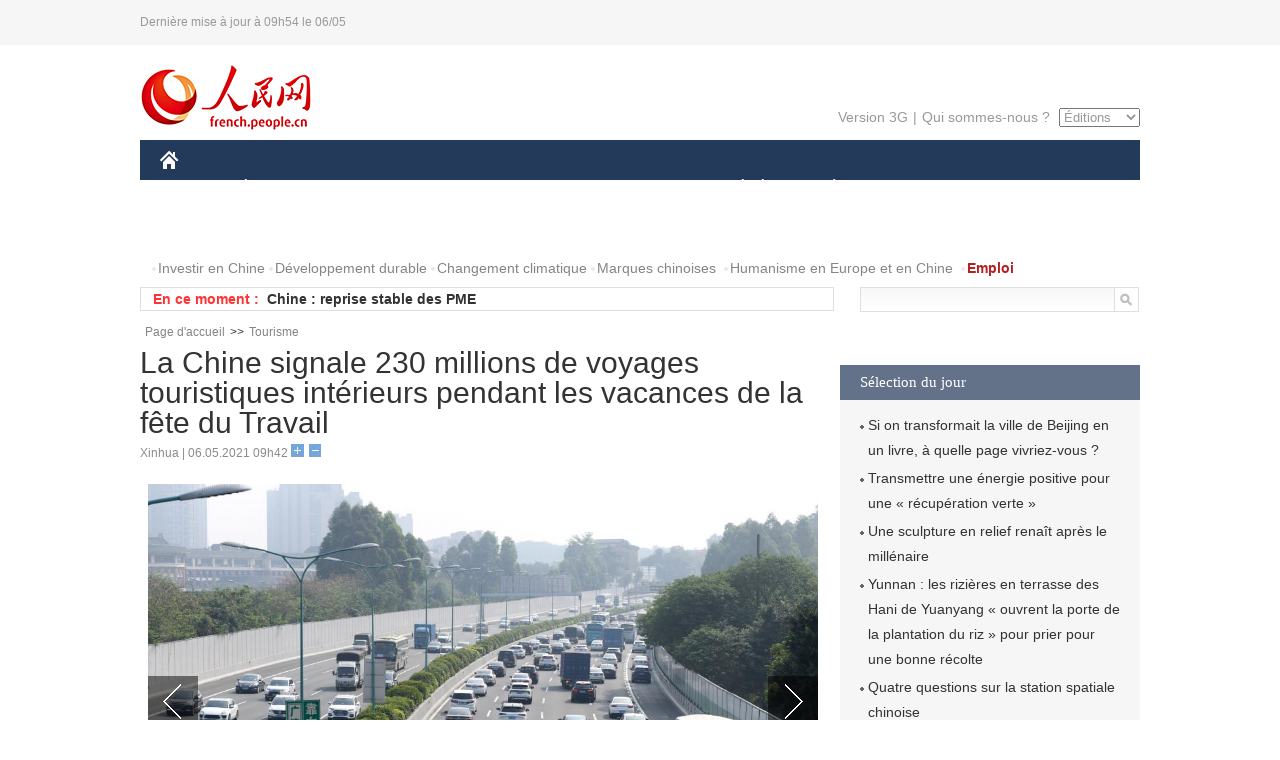

--- FILE ---
content_type: text/html
request_url: http://french.people.com.cn/Tourisme/n3/2021/0506/c31361-9846687.html
body_size: 7360
content:
<!DOCTYPE html PUBLIC "-//W3C//DTD XHTML 1.0 Transitional//EN" "http://www.w3.org/TR/xhtml1/DTD/xhtml1-transitional.dtd">
<html xmlns="http://www.w3.org/1999/xhtml">
<head>
<meta http-equiv="content-type" content="text/html;charset=UTF-8"/>
<meta http-equiv="Content-Language" content="utf-8" />
<meta content="all" name="robots" />
<title>La Chine signale 230 millions de voyages touristiques intérieurs pendant les vacances de la fête du Travail</title>
<meta name="copyright" content="" />
<meta name="description" content="La Chine a signalé un total de 230 millions de voyages touristiques intérieurs pendant les cinq jours de vacances de la fête du Travail, soit une augmentation de 119,7% en glissement annuel, selon les données publiées mercredi par le ministère chinois de la Culture et du Tourisme." />
<meta name="keywords" content="tourisme,voyage" />
<meta name="filetype" content="0" />
<meta name="publishedtype" content="1" />
<meta name="pagetype" content="1" />
<meta name="catalogs" content="F_31361" />
<meta name="contentid" content="F_9846687" />
<meta name="publishdate" content="2021-05-06" />
<meta name="author" content="F_300820" />
<meta name="source" content="Source:Xinhua" />
<meta name="editor" content="">
<meta name="sourcetype" content="">
<link href="/img/2014frenchpd/page.css" type="text/css" rel="stylesheet" media="all" />
<meta name="viewport" content="width=device-width,initial-scale=1.0,minimum-scale=1.0,maximum-scale=1.0">
<!--[if IE]>
<link href="/img/2014frenchpd/hack_ie.css" type="text/css" rel="stylesheet" rev="stylesheet" media="all" />
<![endif]-->
<!--[if IE 6]>
<link href="/img/2014frenchpd/hack_ie6.css" type="text/css" rel="stylesheet" rev="stylesheet" media="all" />
<![endif]-->
<script type="text/javascript">
function doZoom(size){
	document.getElementById('p_content').style.fontSize=size+'px'
return false;
}
</script>
<script src="/img/2011english/jquery-1.7.1.min.js" type="text/javascript"></script>
<script src="/img/2014frenchpd/js/jquery.jdt.js" type="text/javascript"></script>
<script src="/img/2014frenchpd/js/nav.js" type="text/javascript"></script>
<script src="/img/2014frenchpd/js/tab.js" type="text/javascript"></script>
<script src="/img/2014frenchpd/js/jdt.js" type="text/javascript"></script>
</head>
<body>
<!--header-->
<div class="header clear none_320"><p><span>Dernière mise à jour à 09h54 le 06/05</span></p></div>
<!--nav-->
<div class="w1000 nav nav_3 oh clear">
	<div class="fl"><a href="http://french.peopledaily.com.cn/" target="_blank"><img src="/img/2014frenchpd/images/logo.jpg" alt="" /></a></div>
    <div class="fr none_320">
        <div class="nav_2 clear"><a href="http://french.people.com.cn/mobile/" target="_blank">Version 3G</a>|<a href="http://french.peopledaily.com.cn/209354/311716/index.html" target="_blank">Qui sommes-nous ?</a>
       	  <select onchange="window.location.href=this.value"> 
  				<option>Éditions</option>
<option value="http://www.people.com.cn/">中文简体</option>
<option value="http://english.people.com.cn/">English</option>
<option value="http://j.peopledaily.com.cn/">日本語</option> 
<option value="http://spanish.people.com.cn/">Español</option>
<option value="http://russian.people.com.cn/">Русский</option>
<option value="http://arabic.people.com.cn/">عربي</option>
<option value="http://kr.people.com.cn/">한국어</option>
<option value="http://german.people.com.cn/">Deutsch</option>
<option value="http://portuguese.people.com.cn/">Português</option>
			</select>
        </div>
    </div>
</div>
<div class="headerbg none_320">
	<div id="header">
		<a class="logo" href="http://french.peopledaily.com.cn/"><img src="/img/2014frenchpd/images/home.jpg" /></a>
		<!--nav-->
		<div id="nav">
			<a href="http://french.peopledaily.com.cn/Chine/" class="nav-link">CHINE</a>
<a href="http://french.peopledaily.com.cn/Economie/index.html" class="nav-link">ÉCONOMIE</a>
<a href="http://french.peopledaily.com.cn/International/index.html" class="nav-link">MONDE</a>
<a href="http://french.peopledaily.com.cn/Afrique/index.html" class="nav-link">AFRIQUE</a>
<a href="http://french.peopledaily.com.cn/Sci-Edu/index.html" class="nav-link">SCIENCE</a>
<a href="http://french.peopledaily.com.cn/Culture/index.html" class="nav-link">CULTURE</a>
<a href="http://french.peopledaily.com.cn/VieSociale/index.html" class="nav-link">SOCIÉTÉ</a>
<a href="http://french.peopledaily.com.cn/96851/index.html" class="nav-link">PLANÈTE</a>
<a href="http://french.peopledaily.com.cn/Sports/index.html" class="nav-link">SPORT</a>
<a href="http://french.peopledaily.com.cn/Tourisme/index.html" class="nav-link">TOURISME</a>
<a href="http://french.peopledaily.com.cn/Horizon/index.html" class="nav-link">OPINION</a>
<a href="http://french.peopledaily.com.cn/Photos/index.html" class="nav-link">PHOTOS</a>
<a href="http://french.peopledaily.com.cn/31966/414308/index.html" class="nav-link">VIDEOS</a>

		</div>
	</div>
</div>
<div class="w1000 nav3 clear none_320"><span><a href="a" target="_blank"></a></span><a href="http://french.peopledaily.com.cn/31966/311720/313675/index.html" target="_blank">Investir en Chine</a><a href="http://french.peopledaily.com.cn/31966/311720/311721/index.html" target="_blank">Développement durable</a><a href="http://french.peopledaily.com.cn/31966/311720/311722/index.html" target="_blank">Changement climatique</a><a href="http://french.peopledaily.com.cn/31966/311145/index.html" target="_blank">Marques chinoises</a>
<a href="http://french.peopledaily.com.cn/31966/311720/311744/index.html" target="_blank">Humanisme en Europe et en Chine</a>
<a href="http://french.peopledaily.com.cn/n3/2018/0920/c4-9502271.html" target="_blank"><span style="color: #b22222"><strong>Emploi</strong></span></a></div>
<div class="w1000 nav4 oh clear none_320">
  	<div class="fl">
    	<span>En ce moment :</span>
        <ul id="lun"><li><a href='/Economie/n3/2021/0506/c31355-9846701.html' target=_blank>Chine : le secteur de la fabrication de l'information électronique en croissance stable</a></li>
<li><a href='/Economie/n3/2021/0506/c31355-9846698.html' target=_blank>Chine : reprise stable des PME</a></li>
<li><a href='/Chine/n3/2021/0506/c31354-9846695.html' target=_blank>La Chine fournit la plupart des concentrateurs d'oxygène à l'Inde</a></li>
<li><a href='/Economie/n3/2021/0506/c31355-9846693.html' target=_blank>Chine : l'excédent commercial atteint 60,9 milliards de yuans en mars</a></li>
<li><a href='/Chine/n3/2021/0506/c31354-9846692.html' target=_blank>Angela Merkel estime que l'accord d'investissement UE-Chine est un engagement important</a></li>
<li><a href='/Tourisme/n3/2021/0506/c31361-9846687.html' target=_blank>La Chine signale 230 millions de voyages touristiques intérieurs pendant les vacances de la fête du Travail</a></li>
<li><a href='/Chine/n3/2021/0506/c31354-9846681.html' target=_blank>Sauver la nation - Retour sur les traces de premiers dirigeants du PCC à l'étranger pendant leur jeunesse</a></li>
<li><a href='/Afrique/n3/2021/0506/c96852-9846660.html' target=_blank>Burkina Faso : au moins cinq civils tués dans une nouvelle attaque au Sahel</a></li>
<li><a href='/Afrique/n3/2021/0506/c96852-9846657.html' target=_blank>Kenya : les investissements directs étrangers baissent de 18 % en 2020 en raison de la COVID-19</a></li>
<li><a href='/Afrique/n3/2021/0506/c96852-9846655.html' target=_blank>Des diplomates égyptiens et turcs entament des pourparlers pour mettre fin à huit ans de désaccord</a></li>

</ul>
<script type="text/javascript">
function wzlun(){
var container=document.getElementById("lun");
container.appendChild(container.firstChild);
}
setInterval("wzlun()",3000);
</script>
	</div>
    <div class="fr"><form action="http://search.people.com.cn/language/search.do" name="searchForm" method="post" target="_blank">
				<input type="hidden" name="dateFlag" value="false" />
				<input type="hidden" name="siteName" value="french"/>
				<input type="hidden" name="pageNum" value="1">
                <input type="text" name="keyword" id="keyword" class="on" value="" /><input type="image" name="button" id="button" value="search" src="/img/2014frenchpd/images/icon1.jpg" align="absmiddle" />
            	</form></div>
</div>
<!--d2nav-->
<div class="w1000 d2nav clear"><a href="http://french.peopledaily.com.cn/" class="clink">Page d'accueil</a>&gt;&gt;<a href="http://french.peopledaily.com.cn/Tourisme/" class="clink">Tourisme</a></div>
<!--d2 p1-->
<div class="w1000 d2_content wb_content oh clear">
	<div class="d2_left wb_left fl">
    	<h1>La Chine signale 230 millions de voyages touristiques intérieurs pendant les vacances de la fête du Travail</h1>
        <div class="wb_1 txt_t clear">Xinhua | 06.05.2021 09h42 <input type="button" class="t1" onclick="return doZoom(16)"><input type="button" class="t2" onclick="return doZoom(14)"></div>
        <div class="wbbox clear">
        	<div class="wb_3 wb_8 text clear"><div class="pic_group clearfix clear"><div class="pic_big"><div class="big_focus" id="picG"></div><span class="group_left_b prev"></span><span class="group_right_b next"></span></div><div class="pic_small"><img src="/img/MAIN/2013/12/113933/images/left_b.jpg" class="prev fl" title="前一张" alt="" border="0" /><div class="small_show"><ul><li><img src="/NMediaFile/2021/0506/FOREIGN202105060942000477953929542.jpg" border="0"  alt="La Chine signale 230 millions de voyages touristiques intérieurs pendant les vacances de la fête du Travail"/><p class="group_show"><em><b id="imgNo">1</b>/4</em></p></li><li><img src="/NMediaFile/2021/0506/FOREIGN202105060942000480563094765.jpg" border="0"  alt="La Chine signale 230 millions de voyages touristiques intérieurs pendant les vacances de la fête du Travail"/><p class="group_show"><em><b id="imgNo">2</b>/4</em></p></li><li><img src="/NMediaFile/2021/0506/FOREIGN202105060942000481217650162.jpg" border="0"  alt="La Chine signale 230 millions de voyages touristiques intérieurs pendant les vacances de la fête du Travail"/><p class="group_show"><em><b id="imgNo">3</b>/4</em></p></li><li><img src="/NMediaFile/2021/0506/FOREIGN202105060942000485472920110.jpg" border="0"  alt="La Chine signale 230 millions de voyages touristiques intérieurs pendant les vacances de la fête du Travail"/><p class="group_show"><em><b id="imgNo">4</b>/4</em></p></li></ul></div><img src="/img/MAIN/2013/12/113933/images/right_b.jpg" class="next fr" nextBtn title="后一张" alt="" border="0" /></div></div><div class="about_news_c" style="display:none;"><div class="about_news"><h2>La Chine signale 230 millions de voyages touristiques intérieurs pendant les vacances de la fête du Travail</h2><p><span id="myrefresh" style="color:#fff;">重新浏览</span></p><ul id="tuijian"></ul></div></div></div>
            
            <link href="/img/2014frenchpd/page_da.css" type="text/css" rel="stylesheet" media="all" />
            
        	<div class="fl">
            	<div class="wb_2 none_320">
<h3>À lire aussi :</h3>
<ul class="list_12 clear"><li><a href="/International/n3/2021/0506/c31356-9846635.html" target=_blank>Les Philippines interdisent l'entrée aux voyageurs en provenance du Bangladesh, du Népal, du Pakistan et du Sri Lanka</a></li><li><a href="/Tourisme/n3/2021/0430/c31361-9845813.html" target=_blank>Le tourisme au Tibet devrait connaître un essor notable pendant les congés du 1er mai</a></li><li><a href="/Culture/n3/2021/0430/c31358-9845586.html" target=_blank>Une série de concerts aura lieu à la Cité interdite pendant les vacances du 1er mai</a></li></ul>
                </div>
            </div>
            <div id="p_content"><p>
	La Chine a signalé un total de 230 millions de voyages touristiques intérieurs pendant les cinq jours de vacances de la fête du Travail, soit une augmentation de 119,7% en glissement annuel, selon les données publiées mercredi par le ministère chinois de la Culture et du Tourisme.</p>
<p>
	Les revenus du tourisme ont atteint 113,23 milliards de yuans (environ 17,5 milliards de dollars), soit une augmentation de 138,1% sur un an, selon le ministère.</p>
<p>
	Les congés de cette année durent du 1er au 5 mai.</p>
</div>
            
            <div class="wb_10">(Rédacteurs :实习生2, Yishuang&nbsp;Liu)</div>
        </div>
        <div class="wb_9 oh" >
        	<div class="on1 clear">Partagez cet article sur :</div>
            <div class="on2 clear">
            	<div class="bdsharebuttonbox"><a href="#" class="bds_fbook" data-cmd="fbook" title="分享到Facebook"></a><a href="#" class="bds_twi" data-cmd="twi" title="分享到Twitter"></a><a href="#" class="bds_tsina" data-cmd="tsina" title="分享到新浪微博"></a><a href="#" class="bds_people" data-cmd="people" title="分享到人民微博"></a><a href="#" class="bds_renren" data-cmd="renren" title="分享到人人网"></a><a href="#" class="bds_weixin" data-cmd="weixin" title="分享到微信"></a></div>
				<script type="text/javascript">window._bd_share_config={"common":{"bdSnsKey":{},"bdText":"","bdMini":"2","bdMiniList":false,"bdPic":"","bdStyle":"0","bdSize":"32"},"share":{}};with(document)0[(getElementsByTagName('head')[0]||body).appendChild(createElement('script')).src='http://bdimg.share.baidu.com/static/api/js/share.js?v=89860593.js?cdnversion='+~(-new Date()/36e5)];
				</script>
            </div>
            
        </div>
        <div class="wb_4 clearfix none_320" >
        	<div class="fl">
            	<h3 class="p1_8 clear">Science</h3>
                
                <ul class="list_12 p1_2 clear"><li><a href='/n3/2021/0430/c31357-9845884.html' target=_blank>Quatre questions sur la station spatiale chinoise</a></li>
<li><a href='/n3/2021/0430/c31357-9845873.html' target=_blank>La Chine est ouverte à la coopération internationale sur son projet de station spatiale</a></li>
<li><a href='/Chine/n3/2021/0429/c31354-9845222.html' target=_blank>La Chine lance le module de base Tianhe de sa station spatiale</a></li>
<li><a href='/n3/2021/0427/c31357-9844236.html' target=_blank>Technologies noires: vous pouvez utiliser le RMB numérique sans téléphone portable !</a></li>
<li><a href='/n3/2021/0427/c31357-9844206.html' target=_blank>Le Parc scientifique de dessin intelligent du futur de Xiong'an</a></li>

</ul>
            </div>
            <div class="fr">
            	<h3 class="p1_8 clear">Planète & tourisme</h3>
                <div class="on"><a href="http://french.peopledaily.com.cn/n3/2019/0711/c31357-9596467.html" target=_blank><img src="/NMediaFile/2019/0717/FOREIGN201907171054515784677707578.jpg" width="109" height="71"/></a><a href="http://french.peopledaily.com.cn/n3/2019/0711/c31357-9596467.html" target=_blank>La Chine va lancer 100 nouveaux satellites avant 2025</a></div>

                <ul class="list_12 p1_2 clear"><li><a href='/Tourisme/n3/2021/0506/c31361-9846687.html' target=_blank>La Chine signale 230 millions de voyages touristiques intérieurs pendant les vacances de la fête du Travail</a></li>
<li><a href='/Horizon/n3/2021/0504/c31362-9846424.html' target=_blank>Transmettre une énergie positive pour une « récupération verte »</a></li>
<li><a href='/Tourisme/n3/2021/0430/c31361-9845813.html' target=_blank>Le tourisme au Tibet devrait connaître un essor notable pendant les congés du 1er mai</a></li>
<li><a href='/n3/2021/0429/c96851-9845272.html' target=_blank>Des images en temps réel de pandas géants sauvages capturées dans le sud-ouest de la Chine</a></li>
<li><a href='/n3/2021/0429/c96851-9845016.html' target=_blank>La Chine va limiter les émissions non-CO2</a></li>

</ul>
            </div>
        </div>
      	<div class="d2_1 wb_5 oh clear">
            <h2>À découvrir également :</h2>
            <ul><li><a href="/n3/2019/0905/c31357-9612561.html" target=_blank><img src="/NMediaFile/2019/1016/FOREIGN201910161641051783031524570.jpg" width="150" height="75"/></a><a href="/n3/2019/0905/c31357-9612561.html" target=_blank>Le télescope chinois FAST découvre plusieurs impulsions de FRB 121102</a></li>
<li><a href="/n3/2019/0912/c31357-9614325.html" target=_blank><img src="/NMediaFile/2019/1016/FOREIGN201910161639465012031321656.jpg" width="150" height="75"/></a><a href="/n3/2019/0912/c31357-9614325.html" target=_blank>Le Congrès mondial de l'informatique met en lumière l'IA et la 5G</a></li>
<li><a href="/n3/2019/0920/c31357-9616230.html" target=_blank><img src="/NMediaFile/2019/1016/FOREIGN201910161636567669665466234.jpg" width="150" height="75"/></a><a href="/n3/2019/0920/c31357-9616230.html" target=_blank>Chine : lancement de nouveaux satellites de télédétection</a></li>
<li><a href="/n3/2019/1008/c31357-9620667.html" target=_blank><img src="/NMediaFile/2019/1016/FOREIGN201910161635218065445169182.jpg" width="150" height="75"/></a><a href="/n3/2019/1008/c31357-9620667.html" target=_blank>Trois scientifiques partagent le prix Nobel 2019 de physiologie ou de médecine</a></li>
<li><a href="/n3/2019/1009/c31357-9621150.html" target=_blank><img src="/NMediaFile/2019/1016/FOREIGN201910161634000310652609997.jpg" width="150" height="75"/></a><a href="/n3/2019/1009/c31357-9621150.html" target=_blank>Une étude relève que des cochons ont construit des nids en utilisant des outils pour la première fois</a></li>
<li><a href="/n3/2019/1011/c31357-9621940.html" target=_blank><img src="/NMediaFile/2019/1016/FOREIGN201910161632218392786405040.jpg" width="150" height="75"/></a><a href="/n3/2019/1011/c31357-9621940.html" target=_blank>Shenzhen explore les avantages de l'enseignement supérieur axé sur les applications</a></li>
<li><a href="/n3/2019/1016/c31357-9623333.html" target=_blank><img src="/NMediaFile/2019/1016/FOREIGN201910161630286865365171901.jpg" width="150" height="75"/></a><a href="/n3/2019/1016/c31357-9623333.html" target=_blank>Les recherches initiales sur la nouvelle génération de fusées spatiales chinoises se terminent avec succès</a></li>
<li><a href="/n3/2019/1014/c31357-9622670.html" target=_blank><img src="/NMediaFile/2019/1016/FOREIGN201910161556125799268498247.jpg" width="150" height="75"/></a><a href="/n3/2019/1014/c31357-9622670.html" target=_blank>La Chine dévoile la première image de son explorateur martien</a></li>
</ul>
        </div>
        <div class="wb_6 clear none_320">
        	<form action="http://foreign_comments.people.cn/france/index.php/Comment/insercomment" id="form" name="form" method="post" accept-charset="utf-8">
            <input type = "hidden" name = "type" value = "0">
            <input type = "hidden" name = "news_id" id = "news_id" value = "9846687">
            <input type = "hidden" name = "news_url" value = "http://french.peopledaily.com.cn/Tourisme/n3/2021/0506/c31361-9846687.html">
            <input type = "hidden" name = "news_title" value = 'La Chine signale 230 millions de voyages touristiques intérieurs pendant les vacances de la fête du Travail'>
            <input type = "hidden" name = "node_id" value = "31361">
        	<ul>
            	<li>Votre pseudo <input type="text"  name="uid" id="uid" class="on" /></li>
                <li><textarea  name="comment" id="comment" cols="45" rows="5"></textarea></li>
                <li class="on"><img src="/img/2014frenchpd/images/icon3.jpg" alt="" onclick="chake_submit()" />&nbsp;&nbsp;&nbsp;&nbsp;<a href="http://foreign_comments.people.cn/france/index.php/comment/netuser/9846687" target="_blank"><img src="/img/2014frenchpd/images/icon4.jpg" alt="" /></a></li>
            </ul>
            </form>
        </div>
        <div class="ly_1 clearfix">
      		
      	</div>
    </div>
  	<div class="d2_right fr none_320">
  		
        <div class="d2_5 oh clear">
        	<h3 class="p1_8 clear">Sélection du jour</h3>
    	<ul class="list_14 p1_2 p1_16 clear"><li><a href='/Culture/n3/2021/0504/c31358-9846427.html' target=_blank>Si on transformait la ville de Beijing en un livre, à quelle page vivriez-vous ?</a></li>
<li><a href='/Horizon/n3/2021/0504/c31362-9846424.html' target=_blank>Transmettre une énergie positive pour une « récupération verte »</a></li>
<li><a href='/Culture/n3/2021/0430/c31358-9845889.html' target=_blank>Une sculpture en relief renaît après le millénaire</a></li>
<li><a href='/VieSociale/n3/2021/0430/c31360-9845887.html' target=_blank>Yunnan : les rizières en terrasse des Hani de Yuanyang « ouvrent la porte de la plantation du riz » pour prier pour une bonne récolte</a></li>
<li><a href='/n3/2021/0430/c31357-9845884.html' target=_blank>Quatre questions sur la station spatiale chinoise</a></li>
<li><a href='/Economie/n3/2021/0430/c31355-9845880.html' target=_blank>Comment le commerce électronique rural stimule le secteur agricole</a></li>
<li><a href='/n3/2021/0430/c31357-9845873.html' target=_blank>La Chine est ouverte à la coopération internationale sur son projet de station spatiale</a></li>

</ul>
        </div>
        <h3 class="p1_8 clear">Conseils de la rédaction :</h3>
        <div class="text_box" id="box3">
            <ul><li><a href="http://french.peopledaily.com.cn/n3/2019/0715/c31357-9597330.html" target=_blank><img src="/NMediaFile/2019/0717/FOREIGN201907171057076246819963826.jpg" width="300" height="180"/></a><b><a href="http://french.peopledaily.com.cn/n3/2019/0715/c31357-9597330.html" target=_blank>Les experts démentent que le train à grande vitesse chinois présente des risques de radiation élevés</a></b></li>
<li><a href="http://french.peopledaily.com.cn/n3/2019/0621/c31357-9590450.html" target=_blank><img src="/NMediaFile/2019/0628/FOREIGN201906281610246514542399259.jpg" width="300" height="180"/></a><b><a href="http://french.peopledaily.com.cn/n3/2019/0621/c31357-9590450.html" target=_blank>Tsinghua et la Peking University atteignent leur meilleur niveau au palmarès des universités mondiales</a></b></li>
</ul>
        </div>
        <div class="d2_6 oh clear">
        	<h3 class="p1_8 clear">Les articles les plus lus</h3>
		<div class="p1_9 clear"><span>du jour</span>|<span class="on">de la semaine</span>|<span>du mois</span></div>
            <div class="p1_10 clear">
                
                <ul><li><span>1</span><a href="/Economie/n3/2021/0429/c31355-9845000.html" title="Neuf entreprises chinoises classées parmi les 100 entreprises les plus influentes par le « Time »" target=_blank>Neuf entreprises chinoises classées parmi les 100 entrepris…</a></li><li><span>2</span><a href="/Economie/n3/2021/0430/c31355-9845880.html" title="Comment le commerce électronique rural stimule le secteur agricole" target=_blank>Comment le commerce électronique rural stimule le secteur a…</a></li><li><span>3</span><a href="/n3/2021/0430/c31357-9845884.html" target=_blank>Quatre questions sur la station spatiale chinoise</a></li><li><span>4</span><a href="/Chine/n3/2021/0429/c31354-9845222.html" title="La Chine lance le module de base Tianhe de sa station spatiale" target=_blank>La Chine lance le module de base Tianhe de sa station spati…</a></li><li><span>5</span><a href="/Economie/n3/2021/0430/c31355-9845649.html" title="Les relations Chine-Union européenne ont toujours un fort potentiel de croissance" target=_blank>Les relations Chine-Union européenne ont toujours un fort p…</a></li></ul>
                <ul><li><span>1</span><a href="/Horizon/n3/2021/0412/c31362-9838190.html" title="« L'Europe doit réfléchir à qui est la plus grande menace. À long terme, la Chine deviendra le principal marché de l'Europe »" target=_blank>« L'Europe doit réfléchir à qui est la plus grande menace. …</a></li><li><span>2</span><a href="/Afrique/n3/2021/0422/c96852-9841844.html" title="RDC : le président Félix Tshisekedi annonce l'arrivée des militaires du Kenya dans l'est du pays" target=_blank>RDC : le président Félix Tshisekedi annonce l'arrivée des m…</a></li><li><span>3</span><a href="/Chine/n3/2021/0427/c31354-9844042.html" title="Face à l'explosion du nombre de cas de COVID-19, la Chine réaffirme son soutien à l'Inde" target=_blank>Face à l'explosion du nombre de cas de COVID-19, la Chine r…</a></li><li><span>4</span><a href="/Economie/n3/2021/0412/c31355-9838079.html" title="Huawei lance des produits basés sur HarmonyOS ciblant le secteur de la maison intelligente" target=_blank>Huawei lance des produits basés sur HarmonyOS ciblant le se…</a></li><li><span>5</span><a href="/VieSociale/n3/2021/0415/c31360-9839466.html" target=_blank>Top 10 des villes chinoises par population urbaine en 2019</a></li></ul>
            </div>
        </div>
        
  	</div>
</div>
<!--ad-->

<!--link-->

<!--copyright-->
<div id="copyright">Copyright &copy; 2000-2021 Tous droits réservés.</div>
<script src="/img/FOREIGN/2015/11/212722/js/jquery.cookie.js" type="text/javascript"></script>
<script type="text/javascript">
function chake_submit(){
	var uid = $('#uid').val();  
	var comment = $('#comment').val(); 
	var news_id = $('#news_id').val();

	var cookies_newsid = $.cookie(news_id);
	if (cookies_newsid == comment){
		alert('Merci d’éviter les spams.');
		return false;
	}else{
		if(uid == ''){
			alert('Choisir un pseudo');
			return false;
		}
		if(comment == ''){
		   alert('Laissez un commentaire.');
		   return false;
		}
		$.cookie(news_id, comment, { expires: 1 }); 
		document.getElementById('form').submit();  
	}
}
</script>
<script src="http://tools.people.com.cn/css/2010tianrun/webdig_test.js" language="javascript" type="text/javascript" async></script>
<img src="http://counter.people.cn:8000/d.gif?id=9846687" width=0 height=0 style="display:none;">
<script src="/img/2014frenchpd/js/focus_small_text.js" type="text/javascript" language="javascript"></script>
<script type="text/javascript">
$(document).ready(function(){
  $(".small_show").focus_small({
      btnNext: ".next",
      btnPrev: ".prev",
      visible:5,
	  fromname:".big_focus",
	  circular:false
  });
});
</script>
</body>
</html>